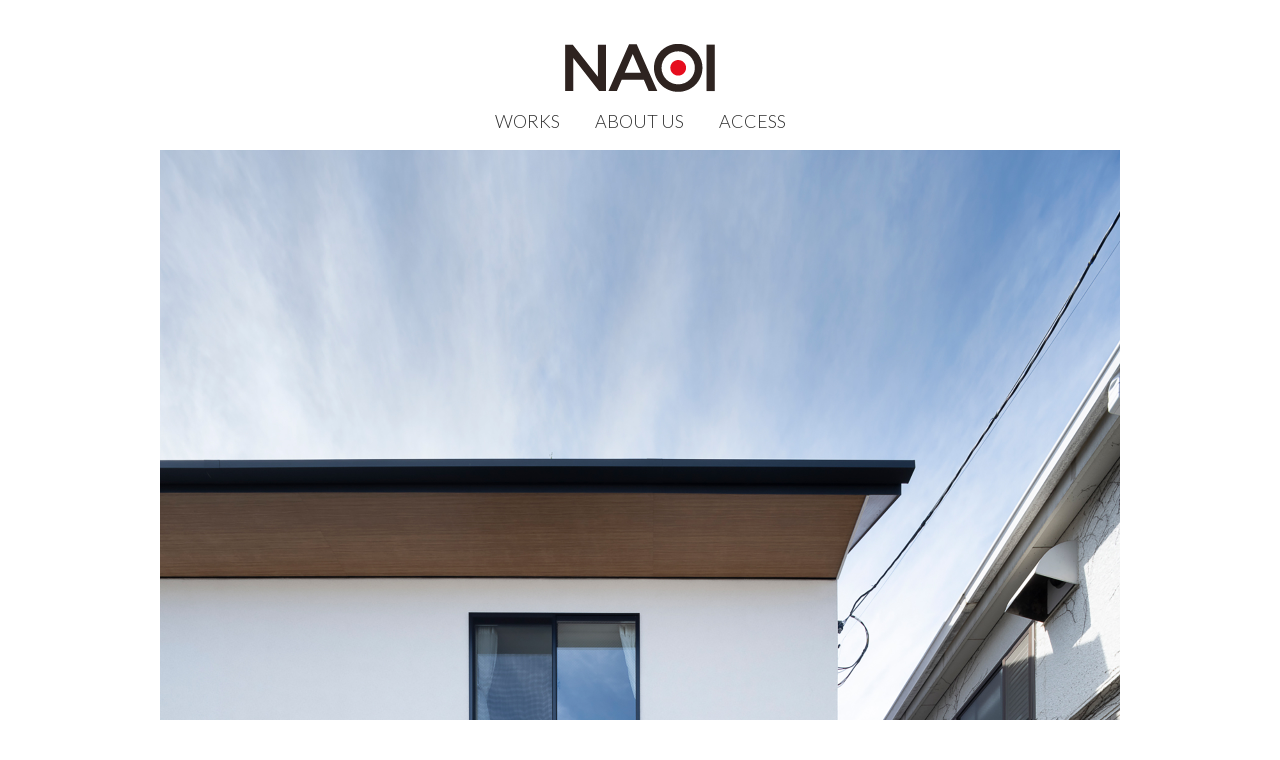

--- FILE ---
content_type: text/html
request_url: https://naoi-a.com/en/works/90.html
body_size: 1906
content:
<!DOCTYPE html>
<!--[if lt IE 7]>      <html class="no-js lt-ie9 lt-ie8 lt-ie7"> <![endif]-->
<!--[if IE 7]>         <html class="no-js lt-ie9 lt-ie8"> <![endif]-->
<!--[if IE 8]>         <html class="no-js lt-ie9"> <![endif]-->
<!--[if gt IE 8]><!--> <html class="no-js" lang="en"> <!--<![endif]-->
    <head>
        <meta charset="utf-8">
        <meta http-equiv="X-UA-Compatible" content="IE=edge">
        <title>Design office Tokyo | Naoi Architecture & Design Office | WORKS | House in Suginami</title>
        <meta name="description" content="Naoi Architecture & Design Office in Tokyo hopes to create a simple architecture with universality that makes you feel nature in any environment and is not bound by a specific style.">
        <meta name="keywords" content="Design office Tokyo">
        <meta property="og:title" content="Naoi Architecture & Design Office">
        <meta property="og:description" content="Naoi Architecture & Design Office in Tokyo hopes to create a simple architecture with universality that makes you feel nature in any environment and is not bound by a specific style.">
        <meta property="og:url" content="https://www.naoi-a.com/">
        <meta property="og:image" content="https://www.naoi-a.com/img/FB_image.jpg">
        <meta name="viewport" content="width=device-width, initial-scale=1">

        <link rel="stylesheet" href="/css/normalize.css">
        <link rel="stylesheet" href="/css/main.css">
        <link rel="stylesheet" href="//fonts.googleapis.com/css?family=Lato:300,400,400italic" type="text/css">
		<link rel="stylesheet" href="//fonts.googleapis.com/earlyaccess/notosansjapanese.css">
        <script src="https://ajax.googleapis.com/ajax/libs/jquery/3.2.1/jquery.min.js"></script>
		<script src="/js/main.js"></script>
        <script src="/js/switch.js"></script>
        			
    <script type="text/javascript">

  var _gaq = _gaq || [];
  _gaq.push(['_setAccount', 'UA-2295450-1']);
  _gaq.push(['_trackPageview']);

  (function() {
    var ga = document.createElement('script'); ga.type = 'text/javascript'; ga.async = true;
    ga.src = ('https:' == document.location.protocol ? 'https://ssl' : 'http://www') + '.google-analytics.com/ga.js';
    var s = document.getElementsByTagName('script')[0]; s.parentNode.insertBefore(ga, s);
  })();

</script>
</head>
    <body>
        <!--[if lt IE 7]>
        <p class="browsehappy">You are using an <strong>outdated</strong> browser. Please <a href="http://browsehappy.com/">upgrade your browser</a> to improve your experience.</p>
        <![endif]-->

<div id="wrapper">

<header class="cd-auto-hide-header">
	<div class="logo"><a href="/en/"><img src="/img/logo.svg"></a></div>
	<nav class="cd-primary-nav">
		<a href="#cd-navigation" class="nav-trigger">
			<span>
				<em aria-hidden="true"></em>
				Menu
			</span>
		</a> <!-- .nav-trigger -->

		<ul id="cd-navigation">
		<li><a href="/en/works/">WORKS</a></li>
		<li><a href="/en/aboutus/">ABOUT US</a></li>
		<li><a href="/en/access/">ACCESS</a></li>
		</ul>
	</nav> <!-- .cd-primary-nav -->
</header> <!-- .cd-auto-hide-header -->
		
		<div id="main">
        <!-- contents -->
        
		<div class="mlr20">
		
		<div class="works-photo"><img src="/img/works/90_01_sp.jpg" alt="" class="js-image-switch"></div>
        <div class="works-photo"><img src="/img/works/90_02_sp.jpg" alt="" class="js-image-switch"></div>
        <div class="works-photo"><img src="/img/works/90_03_sp.jpg" alt="" class="js-image-switch"></div>
        <div class="works-photo"><img src="/img/works/90_04_sp.jpg" alt="" class="js-image-switch"></div>
        <div class="works-photo"><img src="/img/works/90_05_sp.jpg" alt="" class="js-image-switch"></div>
        <div class="works-photo"><img src="/img/works/90_06_sp.jpg" alt="" class="js-image-switch"></div>
        <div class="works-photo"><img src="/img/works/90_07_sp.jpg" alt="" class="js-image-switch"></div>
        <div class="works-photo mb50"><img src="/img/works/90_08_sp.jpg" alt="" class="js-image-switch"></div>
		
		<h1>House in Suginami</h1>
		<table border="0" cellspacing="0" cellpadding="0" class="works-table01">
						<tr> 
							<th class="en">Total floor area</th>
							<td>183.55m<sup>2</sup></td>
						</tr>
						<tr> 
							<th class="en">Structure</th>
							<td>Timber</td>
						</tr>
						<tr> 
							<th class="en">Completion</th>
							<td>2023.01</td>
						</tr>
					</table>
					<div class="works-photoby">PHOTO BY HIROSHI UEDA</div>
					<div class="navi-back"><a href="/en/works/index.html" class="link01">BACK</a></div>
		</div>
        
		<!-- /contents -->
		</div><!-- main -->
		</div><!-- wrapper -->
		
		<div id="contact" class="clearfix">
		<ul>
		<li class="btn display-none"><a href="tel:+81-3-6273-7967"><span class="link03">TEL</span></a></li>
        <li class="btn"><a href="mailto:contact@naoi-a.com?subject=[お問い合わせ]"><span class="link03">MAIL</span></a></li>
		</ul>		
		</div>
		
		<div id="footerWrapper">
		<footer id="footer">

		<ul id="navi">
		<li><a href="/en/works/">WORKS</a></li>
		<li><a href="/en/aboutus/">ABOUT US</a></li>
		<li><a href="/en/access/">ACCESS</a></li>
		</ul>
		
		<ul id="sns">
		<li><a href="https://www.facebook.com/NAOIarchi" target="_blank"><span class="facebook">facebook</span></a></li>
		<li><a href="https://www.instagram.com/naoi_archi/" target="_blank"><span class="instagram">instagram</span></a></li>
		</ul>
		
		<p class="copyright">COPYRIGHT &copy; 2003-2020 Naoi Architecture &amp; Design Office ALL RIGHTS RESERVED.</p>
		
		</footer>
		</div>
		
		

		
    </body>
</html>


--- FILE ---
content_type: text/css
request_url: https://naoi-a.com/css/main.css
body_size: 4188
content:
@charset "utf-8";

/* clearfix */
.clearfix:after {
    content:" ";
    display:block;
    clear:both;
}

html {
	font-size: 62.5%;
}

body {
	margin:0;
	padding:0;
	font-size: 1.4rem;
	font-family: "Lato", sans-serif;
	/*font-family: "optima", sans-serif;*/
	font-weight: 300;
	color: #222222;
	background-color:#ffffff;
	line-height:2;
}

img {
	border: none;
	vertical-align: bottom;
}

#main img {
	width: 100%;
	height: auto;
}

a {
	text-decoration: none;
}

ul {
	margin: 0;
	padding: 0;
	list-style: none;
}

p {
	margin:0;
	padding:0;
}

h1, h2 {
	font-size:2.5rem;
	font-weight:100;
	color:#222222;
	/*text-shadow: 1px 1px 1px rgba(0, 0, 0, 0.5);*/
}

#wrapper {
	width:auto;
	margin:0 auto;
}
		
#main {
	padding-top:70px;
	margin-bottom:70px;
}

ul#gNavi  {
	margin-bottom:50px;
	padding:0;
	text-align:center;
}

#gNavi li {
	display:inline-block;
	margin-right:20px;	
}
/*#gNavi li a {
	text-decoration:none;
	color:#222222;
}*/
#gNavi a {
	position: relative;
	display: inline-block;
	transition: .3s;
}
#gNavi a::after {
	position: absolute;
	bottom: -4px;
	left: 50%;
	content: '';
	width: 0;
	height: 2px;
	background-color: #e60012;
	transition: .3s;
	-webkit-transform: translateX(-50%);
	transform: translateX(-50%);
}
#gNavi a:hover::after {
	width: 100%;
}

#contactTop {
	padding:0px 20px;
	text-align:center;
}
#contactTop li {
	margin-bottom:20px;
}
#contact {
	padding:30px 20px;
}
#contact li {
	float:left;
	width: 48%;
}
#contact li:nth-child(2n) {
	float:right;
	width: 48%;
}

.btn {
	color: #000;
	/*letter-spacing: 0.5em;*/
	text-align: center;
    padding: 10px 0px;
	font-size: 1.5rem;
	font-weight:500;
	border: 1px solid #cbcdcd;
    background-color:#ededed;
    box-shadow: none;
}
.btn {
    -webkit-user-select: none;
    -moz-user-select: none;
    user-select: none;
    -webkit-transition: all 0.3s ease-out;
    -moz-transition: all 0.3s ease-out;
    transition: all 0.3s ease-out;
    -webkit-border-radius: 3px;
    -moz-border-radius: 3px;
    border-radius: 3px;
}
.btn:hover,
.btn:focus {
    opacity: 0.95;
    box-shadow: 0 5px 11px 0 rgba(0, 0, 0, 0.18), 0 4px 15px 0 rgba(0, 0, 0, 0.15);
}
.btn a {
	display: block;
}

.navi-back {
	margin:50px 0px 0px 0px;
}

#local-navi {
	margin: 0px -20px 15px;
	padding: 0px;
	border-top: 1px solid #cccccc;
	border-bottom: 1px solid #cccccc;
	overflow: hidden;
	zoom: 1;
}

#local-navi li {
	position: relative;
	float:left;
	width:24%;
	text-align:center;
	line-height:1;
	font-size: 1rem;
	padding:12px 0px;
	font-weight: 400;
}

#local-navi li a {
	display:block;
	border-right: 1px solid #cccccc;
	padding:4px 3px;
}

#local-navi li:last-child {
	width:28%;
}

#local-navi li:last-child a {
	border-right:none;
}

#local-navi li.on {
	border-bottom: 2px solid #e60012;	
}

.link01 {
  position: relative;
  display: inline-block;
  padding-left: 15px;
}
.link01::before {
  content: '';
  width: 10px;
  height: 10px;
  border: 0px;
  border-top: solid 2px #e60012;
  border-right: solid 2px #e60012;
  -ms-transform: rotate(225deg);
  -webkit-transform: rotate(225deg);
  transform: rotate(225deg);
  position: absolute;
  top: 50%;
  left: 0;
  margin-top: -5px;
}
.link02 {
  position: relative;
  display: inline-block;
  padding-right: 15px;
}
.link02::before {
  content: '';
  width: 10px;
  height: 10px;
  border: 0px;
  border-top: solid 2px #e60012;
  border-right: solid 2px #e60012;
  -ms-transform: rotate(45deg);
  -webkit-transform: rotate(45deg);
  transform: rotate(45deg);
  position: absolute;
  top: 50%;
  right: 0;
  margin-top: -5px;
}
.link03 {
  position: relative;
  display: inline-block;
  padding-right: 15px;
}
.link03::before {
  content: '';
  width: 10px;
  height: 10px;
  border: 0px;
  border-top: solid 2px #e60012;
  border-right: solid 2px #e60012;
  -ms-transform: rotate(45deg);
  -webkit-transform: rotate(45deg);
  transform: rotate(45deg);
  position: absolute;
  top: 50%;
  right: 0;
  margin-top: -5px;
}

#footerWrapper {
	background-color: #1c1c1c;		
	border-top:solid 1px #333333;
}
#footer {
	width:auto;
	margin:0 auto;
	padding:10px 10px 20px;
}
#footer #navi {
	margin: 0;
	padding: 0;
}
#footer #navi li {
	position: relative;
    float: left;
    border-bottom: 1px solid #444;
    width: 50%;
}
#footer #navi li:nth-child(2n):before {
    content: "";
    position: absolute;
    left: 0;
    top: 8px;
    border-right: 1px solid #444;
    height: 1.8em;
}
#footer #navi a {
	display: block;
    color: #ffffff;
    /*font-weight: bold;*/
    padding: 10px 12px;
	font-weight:400;
}
#footer #sns {
	display:inline-block;
	position:relative;
	width:100%;
	margin-top:40px;
	margin-bottom:15px;
	padding-top:30px;
	text-align:center;
}
#footer #sns::before {
	position: absolute;
    left: 0;
    top: 0;
    content: "Follow us on";
    width: 100%;
	color:#888888;
}
#footer #sns li {
	display:inline-block;
	width: 20px;
    height: 20px;
	margin-left: 20px;
}
#footer #sns li:first-child {
    margin-left: 0;
}
#footer #sns li a .facebook {
	display: block;
	width: 20px;
	height: 20px;
	background-image: url("../img/icon_facebook.png");
	background-repeat: no-repeat;
	background-size: 20px 20px;
	text-indent: 100%;
	white-space: nowrap;
	overflow: hidden;
}
#footer #sns li a .instagram {
	display: block;
	width: auto;
	height: 20px;
	background-image: url("../img/icon_instagram.png");
	background-repeat: no-repeat;
	background-size: auto 20px;
	text-indent: 100%;
	white-space: nowrap;
	overflow: hidden;
}
#footer .copyright {
	text-align:center;
	font-size:0.9rem;
	color:#888888;
}

/* link */
a:link { color: #222222; }
a:visited { color: #222222; }
a:hover { color: #e60012; }
a:active { color: #222222; }

/* text */
.text_lll { font-size: 2.8rem;}
.text_ll { font-size: 2.1rem;}
.text_l { 
	font-size: 1.7rem;
	line-height:1.4;
}
.text_s { font-size: 1.2rem;}
.text_ss { font-size: 1.0rem;}
.text_sss { font-size: 0.8rem;}

.left {	text-align:left !important;}
.center { text-align:center !important;}
.right { text-align:right !important;}

.textBold {
	font-weight: bold;
}
.textDecoration {
	text-decoration:underline;
}
.textNote01 {
	color:#999999;
}
.textNote02 {
	color:#c60c1a;
}
.textIndent li {
	padding-left: 1em;
    text-indent: -1em;
}

.textIndent02 li {
	padding-left: 3em;
    text-indent: -3em;
}

/* margin padding */

.mlr15 {
	margin: 0 15px;
}
.mlr20 {
	margin: 0 20px;
}
.mlr-20 {
	margin: 0 -20px;
}
.mb10 {	margin-bottom:10px !important;}
.mb20 {	margin-bottom:20px !important;}
.mb30 {	margin-bottom:30px !important;}
.mb40 {	margin-bottom:40px !important;}
.mb50 {	margin-bottom:50px !important;}
.mb80 {	margin-bottom:80px !important;}
.mb100 { margin-bottom:100px !important;}

/*
.pt0 { padding-top: 0px !important;}
.pt20 { padding-top:20px !important;}
.pt40 {	padding-top:40px !important;}
.pt50 {	padding-top:50px !important;}

.pb0 { padding-bottom:0px !important;}
.pb12 {	padding-bottom:12px !important;}
.pb14 {	padding-bottom:14px !important;}

.pl0 { padding-left:0px !important;}
.pl10 { padding-left:10px !important;}
*/

.pagetitle {
	margin-top: 0px !important;
}

.heading01 {
	font-size:1.4rem;
	font-weight:bold;
	margin:0px 0px 10px;
}

.mainVisual {
	margin-bottom:50px;
}

/* index */

.recentwork-title {
	margin:0px 20px 0px 20px;
}

.recentwork-title span {
	font-size: 2rem;
}

.recentwork .box01,
.recentwork .box02 {
	margin:0px 0px 30px 0px;
}

/* news */
.news-year {
	font-size:2.4rem;
}
.news-list {
	margin:0;
}
.news-list dd {
	margin:0px;
	padding: 0 0 20px 0;
}

/* works */
.works-title {
	margin:0px 0 60px;
}

.works-title span {
	font-size: 2rem;
}

.works-photo {
	margin: 0 -20px 10px;
}

.works-text01 {
	margin: 0 0 40px;
}

.works-photoby {
	margin: 0;
}

.works-table01 {
	line-height:1.8;
}

.works-table01 th {
	font-weight: normal;
	text-align: left;
	width:5em
}

.works-table01 th.en {
  font-weight: 300;
  width:8em;
}

/* access */
.map {
	margin: 0 -20px 30px;
}
.map iframe {
    width: 100%;
}

/* about us */
.aboutus_staff .img {
	margin:0 -20px;	
}
.aboutus_staff .text {
	padding:10px 0px 60px;	
}
.aboutus_staff .name {
	font-size:2rem;
	margin-bottom:10px;
}


/* グロナビエフェクト
a{
	position: relative;
	display: inline-block;
	transition: .3s;
}
a::after {
	position: absolute;
	bottom: .3em;
	left: 0;
	content: '';
	width: 100%;
	height: 2px;
	background-color: #66ccff;
	opacity: 0;
	transition: .3s;
}
a:hover::after {
	bottom: -3px;
	opacity: 1;
}
*/

/* -------------------------------- 

Primary style

-------------------------------- */
*, *::after, *::before {
  box-sizing: border-box;
}

/*html {
  font-size: 62.5%;
}
body {
  font-size: 1.6rem;
  font-family: "Hind", sans-serif;
  color: #25283D;
  background-color: #ECF0F1;
  -webkit-font-smoothing: antialiased;
  -moz-osx-font-smoothing: grayscale;
}
*/

/* -------------------------------- 

1. Auto-Hiding Navigation - Simple

-------------------------------- */
.cd-auto-hide-header {
  position: fixed;
  z-index: 2;
  top: 0;
  left: 0;
  width: 100%;
  height: 70px;
  background-color: #ffffff;
  /* Force Hardware Acceleration */
  -webkit-transform: translateZ(0);
          transform: translateZ(0);
  will-change: transform;
  -webkit-transition: -webkit-transform .5s;
  transition: -webkit-transform .5s;
  transition: transform .5s;
  transition: transform .5s, -webkit-transform .5s;
  opacity: 0.95;
}
.cd-auto-hide-header::after {
  clear: both;
  content: "";
  display: block;
}
.cd-auto-hide-header.is-hidden {
  -webkit-transform: translateY(-100%);
      -ms-transform: translateY(-100%);
          transform: translateY(-100%);
}
.headerTop {
    height: 170px;
  }

.headerTop .logoTop {
  position: absolute;
  top: 120px;
  left: 50%;
  bottom: auto;
  -webkit-transform: translate(-50%, -50%);
      -ms-transform: translate(-50%, -50%);
          transform: translate(-50%, -50%);
}

.headerTop .logoTop a, .headerTop .logoTop img {
  width:150px;
  height:auto;
}

@media only screen and (min-width: 1024px) {
  .cd-auto-hide-header {
    height: 150px;
  }

.headerTop .logoTop {
  position: absolute;
  top: 170px;
  left: 50%;
  bottom: auto;
  -webkit-transform: translate(-50%, -50%);
      -ms-transform: translate(-50%, -50%);
          transform: translate(-50%, -50%);
}
.headerTop {
    height: 60px;
  }
.headerTop .logoTop a, .headerTop .logoTop img {
  width:150px;
  height:auto;
}
}

.cd-auto-hide-header .logo {
  position: absolute;
  top: 45%;
  left: 50%;
  bottom: auto;
  -webkit-transform: translate(-50%, -50%);
      -ms-transform: translate(-50%, -50%);
          transform: translate(-50%, -50%);
}

.cd-auto-hide-header .nav-trigger {
  position: absolute;
  top: 50%;
  bottom: auto;
  -webkit-transform: translateY(-50%);
      -ms-transform: translateY(-50%);
          transform: translateY(-50%);
}
.cd-auto-hide-header .logo a, .cd-auto-hide-header .logo img {
  width:70px;
  height:auto;
}

.cd-auto-hide-header .nav-trigger {
  /* vertically align its content */
  display: table;
  height: 100%;
  padding: 0 1em;
  font-size: 1.2rem;
  text-transform: uppercase;
  color: #333333;
  /*font-weight: bold;*/
  right: 0;
  /*border-left: 1px solid #f2f2f2;*/
}
.cd-auto-hide-header .nav-trigger span {
  /* vertically align inside parent element */
  display: table-cell;
  vertical-align: middle;
}
.cd-auto-hide-header .nav-trigger em, .cd-auto-hide-header .nav-trigger em::after, .cd-auto-hide-header .nav-trigger em::before {
  /* this is the menu icon */
  display: block;
  position: relative;
  height: 2px;
  width: 22px;
  background-color: #666666;
  -webkit-backface-visibility: hidden;
          backface-visibility: hidden;
}
.cd-auto-hide-header .nav-trigger em {
  /* this is the menu central line */
  margin: 15px auto 6px;
  -webkit-transition: background-color .2s;
  transition: background-color .2s;
}
.cd-auto-hide-header .nav-trigger em::before, .cd-auto-hide-header .nav-trigger em::after {
  position: absolute;
  content: '';
  left: 0;
  -webkit-transition: -webkit-transform .2s;
  transition: -webkit-transform .2s;
  transition: transform .2s;
  transition: transform .2s, -webkit-transform .2s;
}
.cd-auto-hide-header .nav-trigger em::before {
  /* this is the menu icon top line */
  -webkit-transform: translateY(-6px);
      -ms-transform: translateY(-6px);
          transform: translateY(-6px);
}
.cd-auto-hide-header .nav-trigger em::after {
  /* this is the menu icon bottom line */
  -webkit-transform: translateY(6px);
      -ms-transform: translateY(6px);
          transform: translateY(6px);
}

@media only screen and (min-width: 1024px) {
  .cd-auto-hide-header .nav-trigger {
    display: none;
  }
  .cd-auto-hide-header .logo a, .cd-auto-hide-header .logo img {
  width:150px;
  height:auto;
}

.headerTop .logoTop a, .cd-auto-hide-header .logoTop img {
  width:350px;
  height:auto;
}
}

.cd-auto-hide-header.nav-open .nav-trigger em {
  /* transform menu icon into a 'X' icon */
  background-color: rgba(255, 255, 255, 0);
}
.cd-auto-hide-header.nav-open .nav-trigger em::before {
  /* rotate top line */
  -webkit-transform: rotate(-45deg);
      -ms-transform: rotate(-45deg);
          transform: rotate(-45deg);
}
.cd-auto-hide-header.nav-open .nav-trigger em::after {
  /* rotate bottom line */
  -webkit-transform: rotate(45deg);
      -ms-transform: rotate(45deg);
          transform: rotate(45deg);
}

.cd-primary-nav {
  display: inline-block;
  /*float: right;*/
  /*height: 100%;*/
  margin:110px auto 0;
}
.cd-primary-nav > ul {
  position: absolute;
  z-index: 2;
  top: 70px;
  left: 0;
  width: 100%;
  background-color: #ffffff;
  display: none;
  box-shadow: 0 14px 20px rgba(0, 0, 0, 0.2);
}
.cd-primary-nav > ul a {
  /* target primary-nav links */
  display: block;
  text-align:center;
  height: 50px;
  line-height: 50px;
  /*padding-left: 5%;*/
  font-size: 1.8rem;
  /*border-top: 1px solid #f2f2f2;*/
}

.cd-primary-nav > ul a:hover {
  color: #e60012;
}

@media only screen and (min-width: 1024px) {
  .cd-primary-nav {
    /* vertically align its content */
    display: table;
  }
  .cd-primary-nav > ul {
    /* vertically align inside parent element */
    display: table-cell;
    vertical-align: middle;
    /* reset mobile style */
    position: relative;
    width: auto;
    top: 0;
    padding: 0;
    background-color: transparent;
    box-shadow: none;
  }
  .cd-primary-nav > ul::after {
    clear: both;
    content: "";
    display: block;
  }
  .cd-primary-nav > ul li {
    display: inline-block;
    float: left;
    margin-right: 2.5em;
   /* margin-right: 1.5em;*/
  }
  .cd-primary-nav > ul li:last-of-type {
    margin-right: 0;
  }
  .cd-primary-nav > ul a {
    /* reset mobile style */
    height: auto;
    line-height: normal;
    padding: 0;
    border: none;
  }
}

.nav-open .cd-primary-nav ul,
.cd-primary-nav ul:target {
  /* 
  	show primary nav - mobile only 
  	:target is used to show navigation on no-js devices
  */
  display: block;
}
@media only screen and (min-width: 1024px) {
  .nav-open .cd-primary-nav ul,
  .cd-primary-nav ul:target {
    display: table-cell;
  }
}


@media only screen and (min-width: 1024px) {

#local-navi {
	margin-bottom: 30px;
}
	
#local-navi li {
	font-size:  1.5rem;
	font-weight: 100;
}

#wrapper {
			width:960px;
			margin:0 auto;
		}
#main {
	padding-top:150px;
}
#contact {
			width:960px;
			margin:0 auto;
			padding-bottom:100px;
		}
.display-none {
		display:none;
		}
#contact li:nth-child(2n) {
		float: none;
		width: 60%;
		margin:0 auto;
		}

#contactTop {
	text-align:center;
	padding-top:20px;	
	padding-bottom:30px;
		}
#contactTop ul {
	display:inline-block;
	width:auto;
}
#contactTop li {
	float:left;
	margin-right:30px;
}
/*#contactTop li:nth-child(2n) {
	margin-right:0px;
}*/

#footer {
	width:960px;
	margin:0 auto;
	padding:70px 10px 70px;
}
#footer #navi li {
	position: relative;
    float: left;
	border-top: 1px solid #444;
    border-bottom: 1px solid #444;
    width: 16%;
}
#footer #navi li:nth-child(2n):before {
    content: "";
    position: absolute;
    left: 0;
    top: 8px;
    border-right: none;
    height: 1.8em;
}
#footer #navi a {
	display:inline-block;
    color: #ffffff;
    /*font-weight: bold;*/
    padding: 10px 0px;
	font-weight:200;
}

a[href^="tel:"] {
		pointer-events: none;
	}

.pc_pl20 { padding-left:20px !important;}

.pagetitle {
	font-size:5rem;
	font-weight:100;
	margin-left:-20px;
}

.heading01 {
	font-size: 2.4rem;
	font-weight: normal;
	margin:0px 0px 10px;
}

.mainVisual {
	margin-bottom:80px;
}

/* index */

.recentwork-title {
	margin:0px 0px 0px 20px;
}

.recentwork-title span {
	font-size: 1.6rem;
}

.recentwork {
	overflow: hidden;
	zoom: 1;
	/*margin:0px 0px 10px 0px;*/
}
.recentwork .box01 {
	float:left;
	width:300px;
	margin:0px 30px 30px 0px;
}
.recentwork .box02 {
	float:right;
	width:300px;
}


/* news */
.news-year {
	font-size:2.4rem;
}
.news-list {
    overflow: hidden;
	zoom: 1;
}
.news-list dt {
    width: 5em;
    float: left;
    clear: both;
}
.news-list dd {
	padding: 0 0 15px 8em;
}

/* works */
.works-text01 {
	line-height:2.2;
}

/* about us */
.aboutus_staff {
	overflow: hidden;
	zoom: 1;
	margin:0px -20px 80px -20px;
}
.aboutus_staff .box01 {
	float:left;
	width:48%;
	overflow: hidden;
	zoom: 1;
}
.aboutus_staff .box02 {
	float:right;
	width:48%;
	overflow: hidden;
	zoom: 1;
}
.aboutus_staff .img {
	margin:0px;	
}
.aboutus_staff .text {
	padding:20px 20px 0px;	
}
.aboutus_staff .name {
	font-size:2rem;
	margin-bottom:10px;
}


}



--- FILE ---
content_type: image/svg+xml
request_url: https://naoi-a.com/img/logo.svg
body_size: 697
content:
<?xml version="1.0" encoding="utf-8"?>
<!-- Generator: Adobe Illustrator 14.0.0, SVG Export Plug-In  -->
<!DOCTYPE svg PUBLIC "-//W3C//DTD SVG 1.1//EN" "http://www.w3.org/Graphics/SVG/1.1/DTD/svg11.dtd" [
	<!ENTITY ns_flows "http://ns.adobe.com/Flows/1.0/">
]>
<svg version="1.1"
	 xmlns="http://www.w3.org/2000/svg" xmlns:xlink="http://www.w3.org/1999/xlink" xmlns:a="http://ns.adobe.com/AdobeSVGViewerExtensions/3.0/"
	 x="0px" y="0px" width="628px" height="204px" viewBox="-0.6 -0.8 628 204" enable-background="new -0.6 -0.8 628 204"
	 xml:space="preserve">
<defs>
</defs>
<polyline fill="#231815" points="137.1,3.4 171.1,3.4 171.1,199.6 142.2,199.6 34,60 34,199.6 0,199.6 0,3.4 32,3.4 137.1,139 
	137.1,3.4 "/>
<path fill="#231815" d="M385.9,199.6h-36.4l-19.9-47.4h-92.8l-20.2,47.4h-35.3L267.6,2h32L385.9,199.6 M283,43.2l-33.6,78.5h67.6
	L283,43.2z"/>
<rect x="592" y="3.4" fill="#231815" width="34.5" height="196.2"/>
<path fill="#231815" d="M473.4,0c-56,0-101.5,45.4-101.5,101.5c0,56,45.4,101.5,101.5,101.5c56,0,101.5-45.4,101.5-101.5
	C574.8,45.4,529.4,0,473.4,0 M473.4,171.2c-38.5,0-69.8-31.3-69.8-69.8c0-38.5,31.3-69.8,69.8-69.8c38.5,0,69.8,31.3,69.8,69.8
	C543.1,140,511.8,171.2,473.4,171.2z"/>
<path fill="#E50012" d="M473.4,134.4c-18.2,0-33-14.8-33-33c0-18.2,14.8-33,33-33c18.2,0,33,14.8,33,33
	C506.3,119.7,491.5,134.4,473.4,134.4"/>
</svg>
